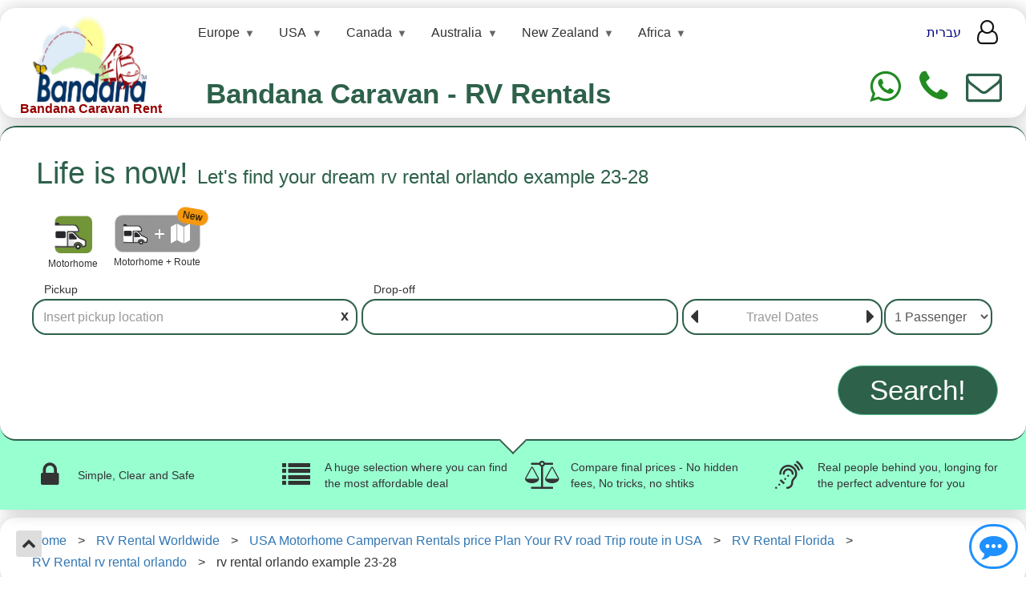

--- FILE ---
content_type: application/x-javascript
request_url: https://www.rent-motorhome.com/libs/bandana/js/JSGlobals.js?v=22270
body_size: 947
content:

var JSGlobals = {

    lang: null,
    isHebrew: null,

    init: function (prmLang) {

        this.lang = prmLang;
        this.isHebrew = (this.lang == 'he');

        //// JavaScript toggles the grey color of the control when the placeholder is selected
        //$("select:has(option[value='0']:first-child)").on('change', function () {
        //    $(this).toggleClass("empty", $.inArray($(this).val(), ['', null]) >= 0);
        //}).trigger('change');
    },



    getDocHeight: function () {
        return Math.max(
            $(document).height(),
            $(window).height(),
            /* For opera: */
            document.documentElement.clientHeight
        );
    },



 




    getURLQueryStringAsJson: function () {
        // This function is anonymous, is executed immediately and 
        // the return value is assigned to QueryString!
        var query_string = {};
        var query = window.location.search.substring(1);
        var vars = query.split("&");
        for (var i = 0; i < vars.length; i++) {
            var pair = vars[i].split("=");
            // If first entry with this name
            if (typeof query_string[pair[0]] === "undefined") {
                query_string[pair[0].toLowerCase()] = pair[1];
                // If second entry with this name
            } else if (typeof query_string[pair[0]] === "string") {
                var arr = [query_string[pair[0].toLowerCase()], pair[1]];
                query_string[pair[0].toLowerCase()] = arr;
                // If third or later entry with this name
            } else {
                query_string[pair[0].toLowerCase()].push(pair[1]);
            }
        }
        return query_string;
    },

    //getDateFromString: function (prmDateStr) {
    //    var m = moment(prmDateStr, "DD/MM/YYYY");

    //}
    //dateFormat: 


    convertObjectToArray: function (prmObj) {

        var outArr = [];

        for (var currKey in prmObj) {
            var currValue = prmObj[currKey];
            outArr.push(currValue);
        }

        return outArr;
    },


    getNestedJsonValue: function (prmObj, prmPropertyNameStr) {

        var currObj = prmObj;

        var arrPropertyName = prmPropertyNameStr.split('.');


        for (var ind01 = 0; ind01 < arrPropertyName.length; ind01++) {

            if (!!currObj) {

                var currPropertyName = arrPropertyName[ind01];
                currObj = currObj[currPropertyName];
            }
        }

        //prmPropertyName.length -1
        return currObj;
    },


    convertArrayToDicObject: function (prmArr, prmKeyFieldName) {
        var outDicObj = {};

        for (var ind01 = 0; ind01 < prmArr.length; ind01++) {

            var currObj = prmArr[ind01];

            if (typeof currObj === 'object') {

                var currFieldName = this.getNestedJsonValue(currObj, prmKeyFieldName);
                outDicObj[currFieldName] = currObj;
            }
            else {
                outDicObj[currObj] = currObj;
            }
        }

        return outDicObj;
    },

};




--- FILE ---
content_type: application/x-javascript
request_url: https://www.rent-motorhome.com/libs/bandana/js/generalUtils.js?v=22270
body_size: 382
content:


generalUtils = {

    parseResultsFromService: function (response) {
        if (response == null)
        {
            return null;
        }

        if (response.d.Status != undefined)
        {
          return  response.d.Result;
        }

        return response.d;
    },

    elipsis: function (prmStr, prmLen) {

        var outStr = prmStr;

        if (prmStr.length > prmLen) {

            outStr = prmStr.substr(0, prmLen - 1) + '...';
        }


        return outStr;
    },

    removeQueryStringParams: function (url, sParam) {

        var newURL = "";

        var sURLVariables = url.split('&');

        for (var i = 0; i < sURLVariables.length; i++) {

            var sParameterName = sURLVariables[i].split('=');

            if (sParameterName[0] != sParam) {
                newURL = newURL + sParameterName[0] + '=' + sParameterName[1] + '&'
            }
        }

        return newURL.substring(0, newURL.length - 1);
    },

    resizeIframe: function (iframe) {
        const doc = iframe.contentWindow.document;
        const body = doc.body;
        const html = doc.documentElement;

        // Get the minimum height needed
        const height = Math.min(
            body.scrollHeight,
            body.offsetHeight,
            html.offsetHeight,
            html.scrollHeight
        );

        //iframe.style.height = height + 'px';

        iframe.style.height = html.offsetHeight + 'px';
    }
}

--- FILE ---
content_type: application/x-javascript
request_url: https://www.rent-motorhome.com/libs/bandana/js/spinnerHandler.js?v=22270
body_size: 659
content:

var spinnerHandler = {


    isSpiinerVisible: false,
    spiinerTypeState: "plain",


    updateSpinnerProgress: function (progressStageMessage, progressBarPrecentage, progressBarPrecentageTitle) {

        $("#progressbarMessage").html(progressStageMessage);
        $("#progressbarBar").width(progressBarPrecentage + '%');
        $("#progressStriped").attr("title", progressBarPrecentageTitle);
    },

    updateActionMessagae: function (actionMessagae) {

        $("#actionCenterMessage").html(actionMessagae);
        $("#actionBottomMessage").html(actionMessagae);
   },

    showSpinner: function (spinnerType, actionCaption, actionCallback) {

        if (spinnerHandler.spiinerTypeState != spinnerType) {

            spinnerHandler.spiinerTypeState = spinnerType;

            if (spinnerType == "plain") {

                $("#spinnerMessage").show();
                $("#spinnerImg").show();
                $("#progressbarContainer").hide();
                $("#actionCenterContainer").hide();
                $("#actionBottomContainer").hide();

                $("#layoutSpinner").css("right", "unset");
                $("#layoutSpinner").css("bottom", "unset");
                $("#layoutSpinner").css("left", "50%");
                $("#layoutSpinner").css("top", "50%");

                $("#layoutSpinner").height(170);

            }
            else if (spinnerType == "progressbar") {

                $("#spinnerMessage").show();
                $("#spinnerImg").show();
                $("#progressbarContainer").show();
                $("#actionCenterContainer").hide();
                $("#actionBottomContainer").hide();

                $("#layoutSpinner").css("right", "unset");
                $("#layoutSpinner").css("bottom", "unset");
                $("#layoutSpinner").css("left", "50%");
                $("#layoutSpinner").css("top", "50%");

                $("#progressbarBar").width(0 + '%');
                $("#layoutSpinner").height(210);

                $("#btnCancel").html(actionCaption);
                $("#btnCancel").click(function () {

                    actionCallback();
                });
            }
            else if (spinnerType == "backgroundProgress") {

                $("#spinnerMessage").hide();
                $("#spinnerImg").hide();
                $("#progressbarContainer").show();
                $("#actionCenterContainer").hide();
                $("#actionBottomContainer").hide();

                $("#layoutSpinner").css("top", "unset");
                $("#layoutSpinner").css("bottom", "10px");

                if (JSGlobals.isHebrew) {
                    $("#layoutSpinner").css("right", "unset");
                    $("#layoutSpinner").css("left", "320px");
                }
                else {
                    $("#layoutSpinner").css("left", "unset");
                    $("#layoutSpinner").css("right", "135px");
                }


                $("#layoutSpinner").height(75);

                $("#progressbarBar").width(0 + '%');

                $("#btnCancel").html(actionCaption);
                $("#btnCancel").click(function () {

                    actionCallback();
                });

            }
            else if (spinnerType == "actionCenter") {

                $("#spinnerMessage").hide();
                $("#spinnerImg").hide();
                $("#progressbarContainer").hide();
                $("#actionCenterContainer").show();
                $("#actionBottomContainer").hide();

                $("#layoutSpinner").css("right", "unset");
                $("#layoutSpinner").css("bottom", "unset");
                $("#layoutSpinner").css("left", "50%");
                $("#layoutSpinner").css("top", "50%");

                $("#layoutSpinner").height(120);

                $("#btnNotNow").click(function () {

                    spinnerHandler.showSpinner("actionBottom", actionCaption, actionCallback);
                });


                $("#btnActionCenter").html(actionCaption);
                $("#btnActionCenter").click(function () {

                    actionCallback();
                });
            }
            else if (spinnerType == "actionBottom") {

                $("#spinnerMessage").hide();
                $("#spinnerImg").hide();
                $("#progressbarContainer").hide();
                $("#actionCenterContainer").hide();
                $("#actionBottomContainer").show();

                $("#layoutSpinner").css("top", "unset");
                $("#layoutSpinner").css("bottom", "10px");

                if (JSGlobals.isHebrew) {
                    $("#layoutSpinner").css("right", "unset");
                    $("#layoutSpinner").css("left", "320px");
                }
                else {
                    $("#layoutSpinner").css("left", "unset");
                    $("#layoutSpinner").css("right", "135px");
                }

                $("#layoutSpinner").height(65);


                $("#btnActionBottom").html(actionCaption);
                $("#btnActionBottom").click(function () {

                    actionCallback();
                });
            }
        }

        if (!spinnerHandler.isSpiinerVisible) {

            $("#layoutSpinner").fadeIn(); //css("display", "block");
        }

        spinnerHandler.isSpiinerVisible = true;

    },



    hideSpinner: function () {

        if (spinnerHandler.isSpiinerVisible) {

            $("#layoutSpinner").fadeOut(); //css("display", "none");
        }

        spinnerHandler.isSpiinerVisible = false;
    },



};


